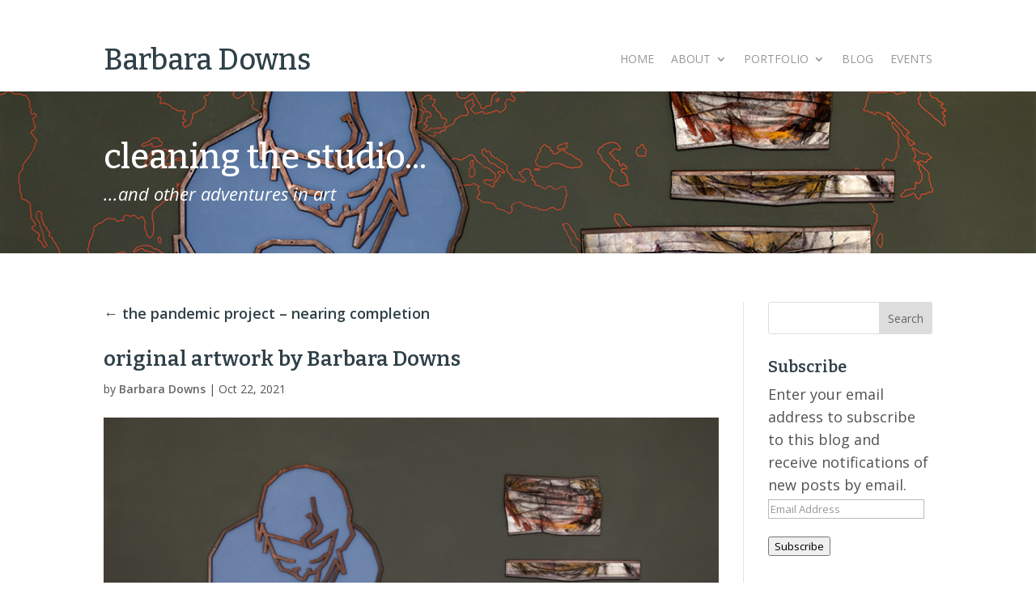

--- FILE ---
content_type: text/html; charset=UTF-8
request_url: https://barbaradowns.com/the-pandemic-project-nearing-completion/original-artwork-by-barbara-downs-415/
body_size: 15750
content:
<!DOCTYPE html>
<!--[if IE 6]>
<html id="ie6" lang="en-US">
<![endif]-->
<!--[if IE 7]>
<html id="ie7" lang="en-US">
<![endif]-->
<!--[if IE 8]>
<html id="ie8" lang="en-US">
<![endif]-->
<!--[if !(IE 6) | !(IE 7) | !(IE 8)  ]><!-->
<html lang="en-US">
<!--<![endif]-->
<head>
	<meta charset="UTF-8" />
	<title>original artwork by Barbara Downs - Barbara Downs</title>
			
	<meta http-equiv="X-UA-Compatible" content="IE=edge">
	<link rel="pingback" href="https://barbaradowns.com/xmlrpc.php" />

		<!--[if lt IE 9]>
	<script src="https://barbaradowns.com/wp-content/themes/Divi/js/html5.js" type="text/javascript"></script>
	<![endif]-->

	<script type="text/javascript">
		document.documentElement.className = 'js';
	</script>

	<meta name='robots' content='index, follow, max-image-preview:large, max-snippet:-1, max-video-preview:-1' />

	<!-- This site is optimized with the Yoast SEO plugin v26.6 - https://yoast.com/wordpress/plugins/seo/ -->
	<title>original artwork by Barbara Downs - Barbara Downs</title>
	<link rel="canonical" href="https://barbaradowns.com/the-pandemic-project-nearing-completion/original-artwork-by-barbara-downs-415/" />
	<meta property="og:locale" content="en_US" />
	<meta property="og:type" content="article" />
	<meta property="og:title" content="original artwork by Barbara Downs - Barbara Downs" />
	<meta property="og:description" content="The Pandemic Project, mixed-media acrylic/ink on canvas, rust-patina steel, 112” x 185”, 2021, photo by R.R. Jones" />
	<meta property="og:url" content="https://barbaradowns.com/the-pandemic-project-nearing-completion/original-artwork-by-barbara-downs-415/" />
	<meta property="og:site_name" content="Barbara Downs" />
	<meta property="article:modified_time" content="2021-10-24T07:17:07+00:00" />
	<meta property="og:image" content="https://barbaradowns.com/the-pandemic-project-nearing-completion/original-artwork-by-barbara-downs-415" />
	<meta property="og:image:width" content="2560" />
	<meta property="og:image:height" content="1610" />
	<meta property="og:image:type" content="image/jpeg" />
	<meta name="twitter:card" content="summary_large_image" />
	<script type="application/ld+json" class="yoast-schema-graph">{"@context":"https://schema.org","@graph":[{"@type":"WebPage","@id":"https://barbaradowns.com/the-pandemic-project-nearing-completion/original-artwork-by-barbara-downs-415/","url":"https://barbaradowns.com/the-pandemic-project-nearing-completion/original-artwork-by-barbara-downs-415/","name":"original artwork by Barbara Downs - Barbara Downs","isPartOf":{"@id":"https://barbaradowns.com/#website"},"primaryImageOfPage":{"@id":"https://barbaradowns.com/the-pandemic-project-nearing-completion/original-artwork-by-barbara-downs-415/#primaryimage"},"image":{"@id":"https://barbaradowns.com/the-pandemic-project-nearing-completion/original-artwork-by-barbara-downs-415/#primaryimage"},"thumbnailUrl":"https://barbaradowns.com/wp-content/uploads/2021/10/ThePandemicProject-scaled.jpg","datePublished":"2021-10-23T03:11:45+00:00","dateModified":"2021-10-24T07:17:07+00:00","breadcrumb":{"@id":"https://barbaradowns.com/the-pandemic-project-nearing-completion/original-artwork-by-barbara-downs-415/#breadcrumb"},"inLanguage":"en-US","potentialAction":[{"@type":"ReadAction","target":["https://barbaradowns.com/the-pandemic-project-nearing-completion/original-artwork-by-barbara-downs-415/"]}]},{"@type":"ImageObject","inLanguage":"en-US","@id":"https://barbaradowns.com/the-pandemic-project-nearing-completion/original-artwork-by-barbara-downs-415/#primaryimage","url":"https://barbaradowns.com/wp-content/uploads/2021/10/ThePandemicProject-scaled.jpg","contentUrl":"https://barbaradowns.com/wp-content/uploads/2021/10/ThePandemicProject-scaled.jpg","width":2560,"height":1610,"caption":"The Pandemic Project, mixed-media acrylic/ink on canvas, rust-patina steel, 112” x 185”, 2021, photo by R.R. Jones"},{"@type":"BreadcrumbList","@id":"https://barbaradowns.com/the-pandemic-project-nearing-completion/original-artwork-by-barbara-downs-415/#breadcrumb","itemListElement":[{"@type":"ListItem","position":1,"name":"Home","item":"https://barbaradowns.com/"},{"@type":"ListItem","position":2,"name":"the pandemic project &#8211; nearing completion","item":"https://barbaradowns.com/the-pandemic-project-nearing-completion/"},{"@type":"ListItem","position":3,"name":"original artwork by Barbara Downs"}]},{"@type":"WebSite","@id":"https://barbaradowns.com/#website","url":"https://barbaradowns.com/","name":"Barbara Downs","description":"","publisher":{"@id":"https://barbaradowns.com/#/schema/person/b54200246f94aa8a2f241fe3d04a3ee7"},"potentialAction":[{"@type":"SearchAction","target":{"@type":"EntryPoint","urlTemplate":"https://barbaradowns.com/?s={search_term_string}"},"query-input":{"@type":"PropertyValueSpecification","valueRequired":true,"valueName":"search_term_string"}}],"inLanguage":"en-US"},{"@type":["Person","Organization"],"@id":"https://barbaradowns.com/#/schema/person/b54200246f94aa8a2f241fe3d04a3ee7","name":"Barbara Downs","image":{"@type":"ImageObject","inLanguage":"en-US","@id":"https://barbaradowns.com/#/schema/person/image/","url":"https://barbaradowns.com/wp-content/uploads/2021/10/ThePandemicProject-scaled.jpg","contentUrl":"https://barbaradowns.com/wp-content/uploads/2021/10/ThePandemicProject-scaled.jpg","width":2560,"height":1610,"caption":"Barbara Downs"},"logo":{"@id":"https://barbaradowns.com/#/schema/person/image/"},"sameAs":["https://www.barbaradowns.com","https://www.instagram.com/barbaradownsart/"]}]}</script>
	<!-- / Yoast SEO plugin. -->


<link rel='dns-prefetch' href='//secure.gravatar.com' />
<link rel='dns-prefetch' href='//stats.wp.com' />
<link rel='dns-prefetch' href='//fonts.googleapis.com' />
<link rel='dns-prefetch' href='//v0.wordpress.com' />
<link rel="alternate" type="application/rss+xml" title="Barbara Downs &raquo; Feed" href="https://barbaradowns.com/feed/" />
<link rel="alternate" type="application/rss+xml" title="Barbara Downs &raquo; Comments Feed" href="https://barbaradowns.com/comments/feed/" />
<link rel="alternate" type="application/rss+xml" title="Barbara Downs &raquo; original artwork by Barbara Downs Comments Feed" href="https://barbaradowns.com/the-pandemic-project-nearing-completion/original-artwork-by-barbara-downs-415/feed/" />
<link rel="alternate" title="oEmbed (JSON)" type="application/json+oembed" href="https://barbaradowns.com/wp-json/oembed/1.0/embed?url=https%3A%2F%2Fbarbaradowns.com%2Fthe-pandemic-project-nearing-completion%2Foriginal-artwork-by-barbara-downs-415%2F" />
<link rel="alternate" title="oEmbed (XML)" type="text/xml+oembed" href="https://barbaradowns.com/wp-json/oembed/1.0/embed?url=https%3A%2F%2Fbarbaradowns.com%2Fthe-pandemic-project-nearing-completion%2Foriginal-artwork-by-barbara-downs-415%2F&#038;format=xml" />
		<!-- This site uses the Google Analytics by ExactMetrics plugin v8.11.0 - Using Analytics tracking - https://www.exactmetrics.com/ -->
							<script src="//www.googletagmanager.com/gtag/js?id=G-GWZ3ZFR3ZQ"  data-cfasync="false" data-wpfc-render="false" type="text/javascript" async></script>
			<script data-cfasync="false" data-wpfc-render="false" type="text/javascript">
				var em_version = '8.11.0';
				var em_track_user = true;
				var em_no_track_reason = '';
								var ExactMetricsDefaultLocations = {"page_location":"https:\/\/barbaradowns.com\/the-pandemic-project-nearing-completion\/original-artwork-by-barbara-downs-415\/"};
								if ( typeof ExactMetricsPrivacyGuardFilter === 'function' ) {
					var ExactMetricsLocations = (typeof ExactMetricsExcludeQuery === 'object') ? ExactMetricsPrivacyGuardFilter( ExactMetricsExcludeQuery ) : ExactMetricsPrivacyGuardFilter( ExactMetricsDefaultLocations );
				} else {
					var ExactMetricsLocations = (typeof ExactMetricsExcludeQuery === 'object') ? ExactMetricsExcludeQuery : ExactMetricsDefaultLocations;
				}

								var disableStrs = [
										'ga-disable-G-GWZ3ZFR3ZQ',
									];

				/* Function to detect opted out users */
				function __gtagTrackerIsOptedOut() {
					for (var index = 0; index < disableStrs.length; index++) {
						if (document.cookie.indexOf(disableStrs[index] + '=true') > -1) {
							return true;
						}
					}

					return false;
				}

				/* Disable tracking if the opt-out cookie exists. */
				if (__gtagTrackerIsOptedOut()) {
					for (var index = 0; index < disableStrs.length; index++) {
						window[disableStrs[index]] = true;
					}
				}

				/* Opt-out function */
				function __gtagTrackerOptout() {
					for (var index = 0; index < disableStrs.length; index++) {
						document.cookie = disableStrs[index] + '=true; expires=Thu, 31 Dec 2099 23:59:59 UTC; path=/';
						window[disableStrs[index]] = true;
					}
				}

				if ('undefined' === typeof gaOptout) {
					function gaOptout() {
						__gtagTrackerOptout();
					}
				}
								window.dataLayer = window.dataLayer || [];

				window.ExactMetricsDualTracker = {
					helpers: {},
					trackers: {},
				};
				if (em_track_user) {
					function __gtagDataLayer() {
						dataLayer.push(arguments);
					}

					function __gtagTracker(type, name, parameters) {
						if (!parameters) {
							parameters = {};
						}

						if (parameters.send_to) {
							__gtagDataLayer.apply(null, arguments);
							return;
						}

						if (type === 'event') {
														parameters.send_to = exactmetrics_frontend.v4_id;
							var hookName = name;
							if (typeof parameters['event_category'] !== 'undefined') {
								hookName = parameters['event_category'] + ':' + name;
							}

							if (typeof ExactMetricsDualTracker.trackers[hookName] !== 'undefined') {
								ExactMetricsDualTracker.trackers[hookName](parameters);
							} else {
								__gtagDataLayer('event', name, parameters);
							}
							
						} else {
							__gtagDataLayer.apply(null, arguments);
						}
					}

					__gtagTracker('js', new Date());
					__gtagTracker('set', {
						'developer_id.dNDMyYj': true,
											});
					if ( ExactMetricsLocations.page_location ) {
						__gtagTracker('set', ExactMetricsLocations);
					}
										__gtagTracker('config', 'G-GWZ3ZFR3ZQ', {"forceSSL":"true"} );
										window.gtag = __gtagTracker;										(function () {
						/* https://developers.google.com/analytics/devguides/collection/analyticsjs/ */
						/* ga and __gaTracker compatibility shim. */
						var noopfn = function () {
							return null;
						};
						var newtracker = function () {
							return new Tracker();
						};
						var Tracker = function () {
							return null;
						};
						var p = Tracker.prototype;
						p.get = noopfn;
						p.set = noopfn;
						p.send = function () {
							var args = Array.prototype.slice.call(arguments);
							args.unshift('send');
							__gaTracker.apply(null, args);
						};
						var __gaTracker = function () {
							var len = arguments.length;
							if (len === 0) {
								return;
							}
							var f = arguments[len - 1];
							if (typeof f !== 'object' || f === null || typeof f.hitCallback !== 'function') {
								if ('send' === arguments[0]) {
									var hitConverted, hitObject = false, action;
									if ('event' === arguments[1]) {
										if ('undefined' !== typeof arguments[3]) {
											hitObject = {
												'eventAction': arguments[3],
												'eventCategory': arguments[2],
												'eventLabel': arguments[4],
												'value': arguments[5] ? arguments[5] : 1,
											}
										}
									}
									if ('pageview' === arguments[1]) {
										if ('undefined' !== typeof arguments[2]) {
											hitObject = {
												'eventAction': 'page_view',
												'page_path': arguments[2],
											}
										}
									}
									if (typeof arguments[2] === 'object') {
										hitObject = arguments[2];
									}
									if (typeof arguments[5] === 'object') {
										Object.assign(hitObject, arguments[5]);
									}
									if ('undefined' !== typeof arguments[1].hitType) {
										hitObject = arguments[1];
										if ('pageview' === hitObject.hitType) {
											hitObject.eventAction = 'page_view';
										}
									}
									if (hitObject) {
										action = 'timing' === arguments[1].hitType ? 'timing_complete' : hitObject.eventAction;
										hitConverted = mapArgs(hitObject);
										__gtagTracker('event', action, hitConverted);
									}
								}
								return;
							}

							function mapArgs(args) {
								var arg, hit = {};
								var gaMap = {
									'eventCategory': 'event_category',
									'eventAction': 'event_action',
									'eventLabel': 'event_label',
									'eventValue': 'event_value',
									'nonInteraction': 'non_interaction',
									'timingCategory': 'event_category',
									'timingVar': 'name',
									'timingValue': 'value',
									'timingLabel': 'event_label',
									'page': 'page_path',
									'location': 'page_location',
									'title': 'page_title',
									'referrer' : 'page_referrer',
								};
								for (arg in args) {
																		if (!(!args.hasOwnProperty(arg) || !gaMap.hasOwnProperty(arg))) {
										hit[gaMap[arg]] = args[arg];
									} else {
										hit[arg] = args[arg];
									}
								}
								return hit;
							}

							try {
								f.hitCallback();
							} catch (ex) {
							}
						};
						__gaTracker.create = newtracker;
						__gaTracker.getByName = newtracker;
						__gaTracker.getAll = function () {
							return [];
						};
						__gaTracker.remove = noopfn;
						__gaTracker.loaded = true;
						window['__gaTracker'] = __gaTracker;
					})();
									} else {
										console.log("");
					(function () {
						function __gtagTracker() {
							return null;
						}

						window['__gtagTracker'] = __gtagTracker;
						window['gtag'] = __gtagTracker;
					})();
									}
			</script>
							<!-- / Google Analytics by ExactMetrics -->
		<meta content="Barbara Downs 2015 v.1.0.0" name="generator"/>
<style id='wp-emoji-styles-inline-css' type='text/css'>

	img.wp-smiley, img.emoji {
		display: inline !important;
		border: none !important;
		box-shadow: none !important;
		height: 1em !important;
		width: 1em !important;
		margin: 0 0.07em !important;
		vertical-align: -0.1em !important;
		background: none !important;
		padding: 0 !important;
	}
/*# sourceURL=wp-emoji-styles-inline-css */
</style>
<link rel='stylesheet' id='wp-block-library-css' href='https://barbaradowns.com/wp-includes/css/dist/block-library/style.min.css?ver=6.9' type='text/css' media='all' />
<style id='global-styles-inline-css' type='text/css'>
:root{--wp--preset--aspect-ratio--square: 1;--wp--preset--aspect-ratio--4-3: 4/3;--wp--preset--aspect-ratio--3-4: 3/4;--wp--preset--aspect-ratio--3-2: 3/2;--wp--preset--aspect-ratio--2-3: 2/3;--wp--preset--aspect-ratio--16-9: 16/9;--wp--preset--aspect-ratio--9-16: 9/16;--wp--preset--color--black: #000000;--wp--preset--color--cyan-bluish-gray: #abb8c3;--wp--preset--color--white: #ffffff;--wp--preset--color--pale-pink: #f78da7;--wp--preset--color--vivid-red: #cf2e2e;--wp--preset--color--luminous-vivid-orange: #ff6900;--wp--preset--color--luminous-vivid-amber: #fcb900;--wp--preset--color--light-green-cyan: #7bdcb5;--wp--preset--color--vivid-green-cyan: #00d084;--wp--preset--color--pale-cyan-blue: #8ed1fc;--wp--preset--color--vivid-cyan-blue: #0693e3;--wp--preset--color--vivid-purple: #9b51e0;--wp--preset--gradient--vivid-cyan-blue-to-vivid-purple: linear-gradient(135deg,rgb(6,147,227) 0%,rgb(155,81,224) 100%);--wp--preset--gradient--light-green-cyan-to-vivid-green-cyan: linear-gradient(135deg,rgb(122,220,180) 0%,rgb(0,208,130) 100%);--wp--preset--gradient--luminous-vivid-amber-to-luminous-vivid-orange: linear-gradient(135deg,rgb(252,185,0) 0%,rgb(255,105,0) 100%);--wp--preset--gradient--luminous-vivid-orange-to-vivid-red: linear-gradient(135deg,rgb(255,105,0) 0%,rgb(207,46,46) 100%);--wp--preset--gradient--very-light-gray-to-cyan-bluish-gray: linear-gradient(135deg,rgb(238,238,238) 0%,rgb(169,184,195) 100%);--wp--preset--gradient--cool-to-warm-spectrum: linear-gradient(135deg,rgb(74,234,220) 0%,rgb(151,120,209) 20%,rgb(207,42,186) 40%,rgb(238,44,130) 60%,rgb(251,105,98) 80%,rgb(254,248,76) 100%);--wp--preset--gradient--blush-light-purple: linear-gradient(135deg,rgb(255,206,236) 0%,rgb(152,150,240) 100%);--wp--preset--gradient--blush-bordeaux: linear-gradient(135deg,rgb(254,205,165) 0%,rgb(254,45,45) 50%,rgb(107,0,62) 100%);--wp--preset--gradient--luminous-dusk: linear-gradient(135deg,rgb(255,203,112) 0%,rgb(199,81,192) 50%,rgb(65,88,208) 100%);--wp--preset--gradient--pale-ocean: linear-gradient(135deg,rgb(255,245,203) 0%,rgb(182,227,212) 50%,rgb(51,167,181) 100%);--wp--preset--gradient--electric-grass: linear-gradient(135deg,rgb(202,248,128) 0%,rgb(113,206,126) 100%);--wp--preset--gradient--midnight: linear-gradient(135deg,rgb(2,3,129) 0%,rgb(40,116,252) 100%);--wp--preset--font-size--small: 13px;--wp--preset--font-size--medium: 20px;--wp--preset--font-size--large: 36px;--wp--preset--font-size--x-large: 42px;--wp--preset--spacing--20: 0.44rem;--wp--preset--spacing--30: 0.67rem;--wp--preset--spacing--40: 1rem;--wp--preset--spacing--50: 1.5rem;--wp--preset--spacing--60: 2.25rem;--wp--preset--spacing--70: 3.38rem;--wp--preset--spacing--80: 5.06rem;--wp--preset--shadow--natural: 6px 6px 9px rgba(0, 0, 0, 0.2);--wp--preset--shadow--deep: 12px 12px 50px rgba(0, 0, 0, 0.4);--wp--preset--shadow--sharp: 6px 6px 0px rgba(0, 0, 0, 0.2);--wp--preset--shadow--outlined: 6px 6px 0px -3px rgb(255, 255, 255), 6px 6px rgb(0, 0, 0);--wp--preset--shadow--crisp: 6px 6px 0px rgb(0, 0, 0);}:root { --wp--style--global--content-size: 823px;--wp--style--global--wide-size: 1080px; }:where(body) { margin: 0; }.wp-site-blocks > .alignleft { float: left; margin-right: 2em; }.wp-site-blocks > .alignright { float: right; margin-left: 2em; }.wp-site-blocks > .aligncenter { justify-content: center; margin-left: auto; margin-right: auto; }:where(.is-layout-flex){gap: 0.5em;}:where(.is-layout-grid){gap: 0.5em;}.is-layout-flow > .alignleft{float: left;margin-inline-start: 0;margin-inline-end: 2em;}.is-layout-flow > .alignright{float: right;margin-inline-start: 2em;margin-inline-end: 0;}.is-layout-flow > .aligncenter{margin-left: auto !important;margin-right: auto !important;}.is-layout-constrained > .alignleft{float: left;margin-inline-start: 0;margin-inline-end: 2em;}.is-layout-constrained > .alignright{float: right;margin-inline-start: 2em;margin-inline-end: 0;}.is-layout-constrained > .aligncenter{margin-left: auto !important;margin-right: auto !important;}.is-layout-constrained > :where(:not(.alignleft):not(.alignright):not(.alignfull)){max-width: var(--wp--style--global--content-size);margin-left: auto !important;margin-right: auto !important;}.is-layout-constrained > .alignwide{max-width: var(--wp--style--global--wide-size);}body .is-layout-flex{display: flex;}.is-layout-flex{flex-wrap: wrap;align-items: center;}.is-layout-flex > :is(*, div){margin: 0;}body .is-layout-grid{display: grid;}.is-layout-grid > :is(*, div){margin: 0;}body{padding-top: 0px;padding-right: 0px;padding-bottom: 0px;padding-left: 0px;}:root :where(.wp-element-button, .wp-block-button__link){background-color: #32373c;border-width: 0;color: #fff;font-family: inherit;font-size: inherit;font-style: inherit;font-weight: inherit;letter-spacing: inherit;line-height: inherit;padding-top: calc(0.667em + 2px);padding-right: calc(1.333em + 2px);padding-bottom: calc(0.667em + 2px);padding-left: calc(1.333em + 2px);text-decoration: none;text-transform: inherit;}.has-black-color{color: var(--wp--preset--color--black) !important;}.has-cyan-bluish-gray-color{color: var(--wp--preset--color--cyan-bluish-gray) !important;}.has-white-color{color: var(--wp--preset--color--white) !important;}.has-pale-pink-color{color: var(--wp--preset--color--pale-pink) !important;}.has-vivid-red-color{color: var(--wp--preset--color--vivid-red) !important;}.has-luminous-vivid-orange-color{color: var(--wp--preset--color--luminous-vivid-orange) !important;}.has-luminous-vivid-amber-color{color: var(--wp--preset--color--luminous-vivid-amber) !important;}.has-light-green-cyan-color{color: var(--wp--preset--color--light-green-cyan) !important;}.has-vivid-green-cyan-color{color: var(--wp--preset--color--vivid-green-cyan) !important;}.has-pale-cyan-blue-color{color: var(--wp--preset--color--pale-cyan-blue) !important;}.has-vivid-cyan-blue-color{color: var(--wp--preset--color--vivid-cyan-blue) !important;}.has-vivid-purple-color{color: var(--wp--preset--color--vivid-purple) !important;}.has-black-background-color{background-color: var(--wp--preset--color--black) !important;}.has-cyan-bluish-gray-background-color{background-color: var(--wp--preset--color--cyan-bluish-gray) !important;}.has-white-background-color{background-color: var(--wp--preset--color--white) !important;}.has-pale-pink-background-color{background-color: var(--wp--preset--color--pale-pink) !important;}.has-vivid-red-background-color{background-color: var(--wp--preset--color--vivid-red) !important;}.has-luminous-vivid-orange-background-color{background-color: var(--wp--preset--color--luminous-vivid-orange) !important;}.has-luminous-vivid-amber-background-color{background-color: var(--wp--preset--color--luminous-vivid-amber) !important;}.has-light-green-cyan-background-color{background-color: var(--wp--preset--color--light-green-cyan) !important;}.has-vivid-green-cyan-background-color{background-color: var(--wp--preset--color--vivid-green-cyan) !important;}.has-pale-cyan-blue-background-color{background-color: var(--wp--preset--color--pale-cyan-blue) !important;}.has-vivid-cyan-blue-background-color{background-color: var(--wp--preset--color--vivid-cyan-blue) !important;}.has-vivid-purple-background-color{background-color: var(--wp--preset--color--vivid-purple) !important;}.has-black-border-color{border-color: var(--wp--preset--color--black) !important;}.has-cyan-bluish-gray-border-color{border-color: var(--wp--preset--color--cyan-bluish-gray) !important;}.has-white-border-color{border-color: var(--wp--preset--color--white) !important;}.has-pale-pink-border-color{border-color: var(--wp--preset--color--pale-pink) !important;}.has-vivid-red-border-color{border-color: var(--wp--preset--color--vivid-red) !important;}.has-luminous-vivid-orange-border-color{border-color: var(--wp--preset--color--luminous-vivid-orange) !important;}.has-luminous-vivid-amber-border-color{border-color: var(--wp--preset--color--luminous-vivid-amber) !important;}.has-light-green-cyan-border-color{border-color: var(--wp--preset--color--light-green-cyan) !important;}.has-vivid-green-cyan-border-color{border-color: var(--wp--preset--color--vivid-green-cyan) !important;}.has-pale-cyan-blue-border-color{border-color: var(--wp--preset--color--pale-cyan-blue) !important;}.has-vivid-cyan-blue-border-color{border-color: var(--wp--preset--color--vivid-cyan-blue) !important;}.has-vivid-purple-border-color{border-color: var(--wp--preset--color--vivid-purple) !important;}.has-vivid-cyan-blue-to-vivid-purple-gradient-background{background: var(--wp--preset--gradient--vivid-cyan-blue-to-vivid-purple) !important;}.has-light-green-cyan-to-vivid-green-cyan-gradient-background{background: var(--wp--preset--gradient--light-green-cyan-to-vivid-green-cyan) !important;}.has-luminous-vivid-amber-to-luminous-vivid-orange-gradient-background{background: var(--wp--preset--gradient--luminous-vivid-amber-to-luminous-vivid-orange) !important;}.has-luminous-vivid-orange-to-vivid-red-gradient-background{background: var(--wp--preset--gradient--luminous-vivid-orange-to-vivid-red) !important;}.has-very-light-gray-to-cyan-bluish-gray-gradient-background{background: var(--wp--preset--gradient--very-light-gray-to-cyan-bluish-gray) !important;}.has-cool-to-warm-spectrum-gradient-background{background: var(--wp--preset--gradient--cool-to-warm-spectrum) !important;}.has-blush-light-purple-gradient-background{background: var(--wp--preset--gradient--blush-light-purple) !important;}.has-blush-bordeaux-gradient-background{background: var(--wp--preset--gradient--blush-bordeaux) !important;}.has-luminous-dusk-gradient-background{background: var(--wp--preset--gradient--luminous-dusk) !important;}.has-pale-ocean-gradient-background{background: var(--wp--preset--gradient--pale-ocean) !important;}.has-electric-grass-gradient-background{background: var(--wp--preset--gradient--electric-grass) !important;}.has-midnight-gradient-background{background: var(--wp--preset--gradient--midnight) !important;}.has-small-font-size{font-size: var(--wp--preset--font-size--small) !important;}.has-medium-font-size{font-size: var(--wp--preset--font-size--medium) !important;}.has-large-font-size{font-size: var(--wp--preset--font-size--large) !important;}.has-x-large-font-size{font-size: var(--wp--preset--font-size--x-large) !important;}
/*# sourceURL=global-styles-inline-css */
</style>

<link rel='stylesheet' id='photoswipe-core-css-css' href='https://barbaradowns.com/wp-content/plugins/photoswipe-masonry/photoswipe-dist/photoswipe.css?ver=6.9' type='text/css' media='all' />
<link rel='stylesheet' id='pswp-skin-css' href='https://barbaradowns.com/wp-content/plugins/photoswipe-masonry/photoswipe-dist/default-skin/default-skin.css?ver=6.9' type='text/css' media='all' />
<link rel='stylesheet' id='et-divi-open-sans-css' href='https://fonts.googleapis.com/css?family=Open+Sans:300italic,400italic,600italic,700italic,800italic,400,300,600,700,800&#038;subset=cyrillic,cyrillic-ext,greek,greek-ext,hebrew,latin,latin-ext,vietnamese&#038;display=swap' type='text/css' media='all' />
<link rel='stylesheet' id='et-builder-googlefonts-cached-css' href='https://fonts.googleapis.com/css?family=Bitter:100,200,300,regular,500,600,700,800,900,100italic,200italic,300italic,italic,500italic,600italic,700italic,800italic,900italic&#038;subset=cyrillic,cyrillic-ext,latin,latin-ext,vietnamese&#038;display=swap' type='text/css' media='all' />
<link rel='stylesheet' id='jetpack-subscriptions-css' href='https://barbaradowns.com/wp-content/plugins/jetpack/_inc/build/subscriptions/subscriptions.min.css?ver=15.3.1' type='text/css' media='all' />
<link rel='stylesheet' id='wp-pagenavi-css' href='https://barbaradowns.com/wp-content/plugins/wp-pagenavi/pagenavi-css.css?ver=2.70' type='text/css' media='all' />
<link rel='stylesheet' id='divi-style-parent-css' href='https://barbaradowns.com/wp-content/themes/Divi/style-static.min.css?ver=4.27.5' type='text/css' media='all' />
<link rel='stylesheet' id='divi-style-css' href='https://barbaradowns.com/wp-content/themes/Divi-child/style.css?ver=4.27.5' type='text/css' media='all' />
<script type="text/javascript" src="https://barbaradowns.com/wp-content/plugins/google-analytics-dashboard-for-wp/assets/js/frontend-gtag.min.js?ver=8.11.0" id="exactmetrics-frontend-script-js" async="async" data-wp-strategy="async"></script>
<script data-cfasync="false" data-wpfc-render="false" type="text/javascript" id='exactmetrics-frontend-script-js-extra'>/* <![CDATA[ */
var exactmetrics_frontend = {"js_events_tracking":"true","download_extensions":"zip,mp3,mpeg,pdf,docx,pptx,xlsx,rar","inbound_paths":"[{\"path\":\"\\\/go\\\/\",\"label\":\"affiliate\"},{\"path\":\"\\\/recommend\\\/\",\"label\":\"affiliate\"}]","home_url":"https:\/\/barbaradowns.com","hash_tracking":"false","v4_id":"G-GWZ3ZFR3ZQ"};/* ]]> */
</script>
<script type="text/javascript" src="https://barbaradowns.com/wp-includes/js/jquery/jquery.min.js?ver=3.7.1" id="jquery-core-js"></script>
<script type="text/javascript" src="https://barbaradowns.com/wp-includes/js/jquery/jquery-migrate.min.js?ver=3.4.1" id="jquery-migrate-js"></script>
<script type="text/javascript" src="https://barbaradowns.com/wp-content/plugins/photoswipe-masonry/photoswipe-dist/photoswipe.min.js?ver=6.9" id="photoswipe-js"></script>
<script type="text/javascript" src="https://barbaradowns.com/wp-content/plugins/photoswipe-masonry/photoswipe-masonry.js?ver=6.9" id="photoswipe-masonry-js-js"></script>
<script type="text/javascript" src="https://barbaradowns.com/wp-content/plugins/photoswipe-masonry/photoswipe-dist/photoswipe-ui-default.min.js?ver=6.9" id="photoswipe-ui-default-js"></script>
<script type="text/javascript" src="https://barbaradowns.com/wp-content/plugins/photoswipe-masonry/masonry.pkgd.min.js?ver=6.9" id="photoswipe-masonry-js"></script>
<script type="text/javascript" src="https://barbaradowns.com/wp-content/plugins/photoswipe-masonry/imagesloaded.pkgd.min.js?ver=6.9" id="photoswipe-imagesloaded-js"></script>
<link rel="EditURI" type="application/rsd+xml" title="RSD" href="https://barbaradowns.com/xmlrpc.php?rsd" />
<meta name="generator" content="WordPress 6.9" />
<link rel='shortlink' href='https://wp.me/a6CEyC-25h' />
	<style>img#wpstats{display:none}</style>
		<meta name="viewport" content="width=device-width, initial-scale=1.0, maximum-scale=1.0, user-scalable=0" /><style type="text/css" id="custom-background-css">
body.custom-background { background-color: #ffffff; }
</style>
	<link rel="stylesheet" id="et-divi-customizer-global-cached-inline-styles" href="https://barbaradowns.com/wp-content/et-cache/global/et-divi-customizer-global.min.css?ver=1766075959" /><link rel="stylesheet" id="et-core-unified-cpt-8015-cached-inline-styles" href="https://barbaradowns.com/wp-content/et-cache/8015/et-core-unified-cpt-8015.min.css?ver=1766367404" /></head>
<body data-rsssl=1 class="attachment wp-singular attachment-template-default single single-attachment postid-8015 attachmentid-8015 attachment-jpeg custom-background wp-theme-Divi wp-child-theme-Divi-child et_pb_button_helper_class et_non_fixed_nav et_show_nav et_hide_primary_logo et_primary_nav_dropdown_animation_slide et_secondary_nav_dropdown_animation_fade et_header_style_left et_pb_footer_columns4 et_cover_background et_pb_gutter et_pb_gutters2 et_smooth_scroll et_right_sidebar et_divi_theme et-db">
	<div id="page-container">

	
		<header id="main-header" data-height-onload="66">
			<div class="container clearfix et_menu_container">
			        <!-- Use site title instead of logo -->
        <div class="site-title">
          <a href="https://barbaradowns.com/">
            <h1>Barbara Downs</h1>
          </a>
        </div>
				<div class="logo_container">
					<span class="logo_helper"></span>
					<a href="https://barbaradowns.com/">
						<img src="https://barbaradowns.com/wp-content/themes/Divi/images/logo.png" alt="Barbara Downs" id="logo" />
					</a>
				</div>
				<div id="et-top-navigation">
					<nav id="top-menu-nav">
					<ul id="top-menu" class="nav"><li id="menu-item-42" class="menu-item menu-item-type-post_type menu-item-object-page menu-item-home menu-item-42"><a href="https://barbaradowns.com/">Home</a></li>
<li id="menu-item-156" class="menu-item menu-item-type-post_type menu-item-object-page menu-item-has-children menu-item-156"><a href="https://barbaradowns.com/about/">About</a>
<ul class="sub-menu">
	<li id="menu-item-159" class="menu-item menu-item-type-post_type menu-item-object-page menu-item-159"><a href="https://barbaradowns.com/about/statement/">Statement</a></li>
	<li id="menu-item-158" class="menu-item menu-item-type-post_type menu-item-object-page menu-item-158"><a href="https://barbaradowns.com/about/curriculum-vitae/">CV</a></li>
	<li id="menu-item-6466" class="menu-item menu-item-type-post_type menu-item-object-page menu-item-6466"><a href="https://barbaradowns.com/about/bio/">Bio</a></li>
	<li id="menu-item-157" class="menu-item menu-item-type-post_type menu-item-object-page menu-item-157"><a href="https://barbaradowns.com/about/contact/">Contact</a></li>
	<li id="menu-item-7266" class="menu-item menu-item-type-post_type menu-item-object-page menu-item-7266"><a href="https://barbaradowns.com/encaustic-care/">Encaustic Care</a></li>
</ul>
</li>
<li id="menu-item-3992" class="menu-item menu-item-type-custom menu-item-object-custom menu-item-has-children menu-item-3992"><a href="#">Portfolio</a>
<ul class="sub-menu">
	<li id="menu-item-9253" class="menu-item menu-item-type-post_type menu-item-object-page menu-item-9253"><a href="https://barbaradowns.com/portfolio/pentimento/">Pentimento</a></li>
	<li id="menu-item-8048" class="menu-item menu-item-type-post_type menu-item-object-page menu-item-8048"><a href="https://barbaradowns.com/portfolio/the-pandemic-project/">The Pandemic Project</a></li>
	<li id="menu-item-5368" class="menu-item menu-item-type-post_type menu-item-object-page menu-item-5368"><a href="https://barbaradowns.com/portfolio/icelandisland/">Iceland/Ísland</a></li>
	<li id="menu-item-7318" class="menu-item menu-item-type-post_type menu-item-object-page menu-item-7318"><a href="https://barbaradowns.com/portfolio/making-my-own-paradise/">Making My Own Paradise</a></li>
	<li id="menu-item-7332" class="menu-item menu-item-type-post_type menu-item-object-page menu-item-7332"><a href="https://barbaradowns.com/portfolio/skies/">Blue Skies</a></li>
	<li id="menu-item-100" class="menu-item menu-item-type-post_type menu-item-object-page menu-item-100"><a href="https://barbaradowns.com/portfolio/curled-and-contained-tarp-paintings/">Curled and Contained: Tarp Paintings</a></li>
	<li id="menu-item-7644" class="menu-item menu-item-type-post_type menu-item-object-page menu-item-7644"><a href="https://barbaradowns.com/portfolio/takeaways/">TakeAways</a></li>
	<li id="menu-item-5922" class="menu-item menu-item-type-custom menu-item-object-custom menu-item-has-children menu-item-5922"><a href="#">Archives</a>
	<ul class="sub-menu">
		<li id="menu-item-6061" class="menu-item menu-item-type-post_type menu-item-object-page menu-item-6061"><a href="https://barbaradowns.com/portfolio/artifacts/">Artifacts</a></li>
		<li id="menu-item-101" class="menu-item menu-item-type-post_type menu-item-object-page menu-item-101"><a href="https://barbaradowns.com/portfolio/the-people-around-me/">The People Around Me</a></li>
		<li id="menu-item-6227" class="menu-item menu-item-type-post_type menu-item-object-page menu-item-6227"><a href="https://barbaradowns.com/portfolio/chair-chair-isnt/">a chair is a chair, until it isn’t</a></li>
		<li id="menu-item-325" class="menu-item menu-item-type-post_type menu-item-object-page menu-item-325"><a href="https://barbaradowns.com/portfolio/in-memory-of-childhood/">In Memory of Childhood</a></li>
		<li id="menu-item-5550" class="menu-item menu-item-type-post_type menu-item-object-page menu-item-5550"><a href="https://barbaradowns.com/portfolio/we-were-all-babies-once/">We Were All Babies Once</a></li>
		<li id="menu-item-299" class="menu-item menu-item-type-post_type menu-item-object-page menu-item-299"><a href="https://barbaradowns.com/portfolio/the-daily-bird/">The Daily Bird</a></li>
	</ul>
</li>
</ul>
</li>
<li id="menu-item-168" class="menu-item menu-item-type-post_type menu-item-object-page menu-item-168"><a href="https://barbaradowns.com/blog/">Blog</a></li>
<li id="menu-item-167" class="menu-item menu-item-type-post_type menu-item-object-page menu-item-167"><a href="https://barbaradowns.com/events/">Events</a></li>
</ul>					</nav>

					
					
					<div id="et_mobile_nav_menu">
				<div class="mobile_nav closed">
					<span class="select_page">Select Page</span>
					<span class="mobile_menu_bar mobile_menu_bar_toggle"></span>
				</div>
			</div>				</div> <!-- #et-top-navigation -->
			</div> <!-- .container -->
			<div class="et_search_outer">
				<div class="container et_search_form_container">
					<form role="search" method="get" class="et-search-form" action="https://barbaradowns.com/">
					<input type="search" class="et-search-field" placeholder="Search &hellip;" value="" name="s" title="Search for:" />					</form>
					<span class="et_close_search_field"></span>
				</div>
			</div>
		</header> <!-- #main-header -->

		<div id="et-main-area">

<div id="main-content">
    <div class="et_pb_section et_pb_section_1 blog-page-title global-blog-page-title et_pb_fullwidth_section et_section_regular" >
				
				
				
				
				
				
				<section class="et_pb_module et_pb_fullwidth_header et_pb_fullwidth_header_0 et_clickable et_pb_text_align_left et_pb_bg_layout_dark">
				
				
				
				
				<div class="et_pb_fullwidth_header_container left">
					<div class="header-content-container center">
					<div class="header-content">
						
						<h1 class="et_pb_module_header">cleaning the studio...</h1>
						<span class="et_pb_fullwidth_header_subhead">...and other adventures in art</span>
						<div class="et_pb_header_content_wrapper"></div>
						
					</div>
				</div>
					
				</div>
				<div class="et_pb_fullwidth_header_overlay"></div>
				<div class="et_pb_fullwidth_header_scroll"></div>
			</section>
				
				
			</div>  <!-- BEGIN header on all blog posts -->
  <!--<div class="et_pb_section et_pb_inner_shadow et_pb_fullwidth_section blog-page-title et_pb_section_custom et_section_regular et_section_transparent">
    <section class="et_pb_fullwidth_header et_pb_module et_pb_bg_layout_dark et_pb_text_align_left  et_pb_fullwidth_header_0">
      <div class="et_pb_fullwidth_header_container left">
        <div class="header-content-container center">
          <div class="header-content">
            <h1>cleaning the studio...</h1>
            <span class="et_pb_fullwidth_header_subhead">...and other adventures in art</span>
            <p></p>
          </div>
        </div>
      </div>
    <div class="et_pb_fullwidth_header_overlay"></div>
    <div class="et_pb_fullwidth_header_scroll"></div>
    </section>
  </div>--> <!-- .et_pb_section -->
  <!-- END header on all blog posts -->
	<div class="container">
		<div id="content-area" class="clearfix">
			<div id="left-area">
							
				<article id="post-8015" class="et_pb_post post-8015 attachment type-attachment status-inherit hentry">

          <div class="blog-post-pagination-top">
            <div class="alignleft">&larr; <a href="https://barbaradowns.com/the-pandemic-project-nearing-completion/" rel="prev">the pandemic project &#8211; nearing completion</a></div>
            <div class="alignright"></div>
            <div class="clear"></div>
          </div>

											<div class="et_post_meta_wrapper">
							<h1>original artwork by Barbara Downs</h1>

						<p class="post-meta"> by <span class="author vcard"><a href="https://barbaradowns.com/author/bdbarbara/" title="Posts by Barbara Downs" rel="author">Barbara Downs</a></span> | <span class="published">Oct 22, 2021</span></p><img src="https://barbaradowns.com/wp-content/uploads/et_temp/ThePandemicProject-scaled-323417_1080x675.jpg" alt="original artwork by Barbara Downs" class="" width="1080" height="675" />
												</div> <!-- .et_post_meta_wrapper -->
									<div class="entry-content">
					<p class="attachment"><a data-size="2560x1610" href='https://barbaradowns.com/wp-content/uploads/2021/10/ThePandemicProject-scaled.jpg'><img fetchpriority="high" decoding="async" width="300" height="189" src="https://barbaradowns.com/wp-content/uploads/2021/10/ThePandemicProject-300x189.jpg" class="attachment-medium size-medium" alt="" /></a></p>

            <div class="blog-post-pagination-bottom">
              <div class="alignleft">&larr; <a href="https://barbaradowns.com/the-pandemic-project-nearing-completion/" rel="prev">the pandemic project &#8211; nearing completion</a></div>
              <div class="alignright"></div>
              <div class="clear"></div>
            </div>

					</div> <!-- .entry-content -->
					<div class="et_post_meta_wrapper">
					
					

<section id="comment-wrap">
		   <div id="comment-section" class="nocomments">
		  
		  	   </div>
					<div id="respond" class="comment-respond">
		<h3 id="reply-title" class="comment-reply-title"><span>Submit a Comment</span> <small><a rel="nofollow" id="cancel-comment-reply-link" href="/the-pandemic-project-nearing-completion/original-artwork-by-barbara-downs-415/#respond" style="display:none;">Cancel reply</a></small></h3><form action="https://barbaradowns.com/wp-comments-post.php" method="post" id="commentform" class="comment-form"><p class="comment-notes"><span id="email-notes">Your email address will not be published.</span> <span class="required-field-message">Required fields are marked <span class="required">*</span></span></p><p class="comment-form-comment"><label for="comment">Comment <span class="required">*</span></label> <textarea id="comment" name="comment" cols="45" rows="8" maxlength="65525" required="required"></textarea></p><p class="comment-form-author"><label for="author">Name <span class="required">*</span></label> <input id="author" name="author" type="text" value="" size="30" maxlength="245" autocomplete="name" required="required" /></p>
<p class="comment-form-email"><label for="email">Email <span class="required">*</span></label> <input id="email" name="email" type="text" value="" size="30" maxlength="100" aria-describedby="email-notes" autocomplete="email" required="required" /></p>
<p class="comment-form-url"><label for="url">Website</label> <input id="url" name="url" type="text" value="" size="30" maxlength="200" autocomplete="url" /></p>
<p class="form-submit"><input name="submit" type="submit" id="submit" class="submit et_pb_button" value="Submit Comment" /> <input type='hidden' name='comment_post_ID' value='8015' id='comment_post_ID' />
<input type='hidden' name='comment_parent' id='comment_parent' value='0' />
</p> <p class="comment-form-aios-antibot-keys"><input type="hidden" name="iw6fgxpb" value="vi33ebhs8y2c" ><input type="hidden" name="ggblbqd3" value="mmowqxz9v1bo" ><input type="hidden" name="qteyffte" value="2wkf10o48iac" ><input type="hidden" name="coin10nt" value="or6qmzxfjnds" ><input type="hidden" name="aios_antibot_keys_expiry" id="aios_antibot_keys_expiry" value="1768953600"></p><p style="display: none;"><input type="hidden" id="akismet_comment_nonce" name="akismet_comment_nonce" value="104fc7d9b9" /></p><p style="display: none !important;" class="akismet-fields-container" data-prefix="ak_"><label>&#916;<textarea name="ak_hp_textarea" cols="45" rows="8" maxlength="100"></textarea></label><input type="hidden" id="ak_js_1" name="ak_js" value="111"/><script>document.getElementById( "ak_js_1" ).setAttribute( "value", ( new Date() ).getTime() );</script></p></form>	</div><!-- #respond -->
		</section>					</div> <!-- .et_post_meta_wrapper -->
				</article> <!-- .et_pb_post -->

										</div> <!-- #left-area -->

				<div id="sidebar">
		<div id="search-2" class="et_pb_widget widget_search"><form role="search" method="get" id="searchform" class="searchform" action="https://barbaradowns.com/">
				<div>
					<label class="screen-reader-text" for="s">Search for:</label>
					<input type="text" value="" name="s" id="s" />
					<input type="submit" id="searchsubmit" value="Search" />
				</div>
			</form></div><div id="blog_subscription-2" class="et_pb_widget widget_blog_subscription jetpack_subscription_widget"><h4 class="widgettitle">Subscribe</h4>
			<div class="wp-block-jetpack-subscriptions__container">
			<form action="#" method="post" accept-charset="utf-8" id="subscribe-blog-blog_subscription-2"
				data-blog="97870386"
				data-post_access_level="everybody" >
									<div id="subscribe-text"><p>Enter your email address to subscribe to this blog and receive notifications of new posts by email.</p>
</div>
										<p id="subscribe-email">
						<label id="jetpack-subscribe-label"
							class="screen-reader-text"
							for="subscribe-field-blog_subscription-2">
							Email Address						</label>
						<input type="email" name="email" autocomplete="email" required="required"
																					value=""
							id="subscribe-field-blog_subscription-2"
							placeholder="Email Address"
						/>
					</p>

					<p id="subscribe-submit"
											>
						<input type="hidden" name="action" value="subscribe"/>
						<input type="hidden" name="source" value="https://barbaradowns.com/the-pandemic-project-nearing-completion/original-artwork-by-barbara-downs-415/"/>
						<input type="hidden" name="sub-type" value="widget"/>
						<input type="hidden" name="redirect_fragment" value="subscribe-blog-blog_subscription-2"/>
						<input type="hidden" id="_wpnonce" name="_wpnonce" value="87fb765153" /><input type="hidden" name="_wp_http_referer" value="/the-pandemic-project-nearing-completion/original-artwork-by-barbara-downs-415/" />						<button type="submit"
															class="wp-block-button__link"
																					name="jetpack_subscriptions_widget"
						>
							Subscribe						</button>
					</p>
							</form>
						</div>
			
</div>
		<div id="recent-posts-2" class="et_pb_widget widget_recent_entries">
		<h4 class="widgettitle">Recent Posts</h4>
		<ul>
											<li>
					<a href="https://barbaradowns.com/out-of-the-fire/">out of the fire</a>
									</li>
											<li>
					<a href="https://barbaradowns.com/passages-at-curated-by-the-sea/">passages, at curated by the sea</a>
									</li>
											<li>
					<a href="https://barbaradowns.com/when-in-venice/">when in venice</a>
									</li>
											<li>
					<a href="https://barbaradowns.com/the-pandemic-project-installed-at-palazzo-mora/">the pandemic project — installed at palazzo mora</a>
									</li>
											<li>
					<a href="https://barbaradowns.com/the-pandemic-project-nearing-completion/">the pandemic project &#8211; nearing completion</a>
									</li>
					</ul>

		</div><div id="categories-2" class="et_pb_widget widget_categories"><h4 class="widgettitle">Categories</h4>
			<ul>
					<li class="cat-item cat-item-7"><a href="https://barbaradowns.com/category/general-musings/">General Musings</a> (27)
</li>
	<li class="cat-item cat-item-39"><a href="https://barbaradowns.com/category/iceland/">Iceland</a> (11)
</li>
	<li class="cat-item cat-item-138"><a href="https://barbaradowns.com/category/looking-at-art/">Looking at art</a> (1)
</li>
	<li class="cat-item cat-item-8"><a href="https://barbaradowns.com/category/making-art/">Making Art</a> (70)
</li>
	<li class="cat-item cat-item-131"><a href="https://barbaradowns.com/category/shows/open-studios/">Open Studios</a> (8)
</li>
	<li class="cat-item cat-item-18"><a href="https://barbaradowns.com/category/shows/">Shows</a> (49)
</li>
	<li class="cat-item cat-item-10"><a href="https://barbaradowns.com/category/studio/">Studio</a> (18)
</li>
	<li class="cat-item cat-item-19"><a href="https://barbaradowns.com/category/shows/thedailybird/">The Daily Bird</a> (45)
</li>
	<li class="cat-item cat-item-132"><a href="https://barbaradowns.com/category/the-pandemic-project/">The Pandemic Project</a> (2)
</li>
			</ul>

			</div><div id="archives-2" class="et_pb_widget widget_archive"><h4 class="widgettitle">Archives</h4>
			<ul>
					<li><a href='https://barbaradowns.com/2023/08/'>August 2023</a></li>
	<li><a href='https://barbaradowns.com/2023/05/'>May 2023</a></li>
	<li><a href='https://barbaradowns.com/2022/04/'>April 2022</a></li>
	<li><a href='https://barbaradowns.com/2021/10/'>October 2021</a></li>
	<li><a href='https://barbaradowns.com/2021/03/'>March 2021</a></li>
	<li><a href='https://barbaradowns.com/2021/02/'>February 2021</a></li>
	<li><a href='https://barbaradowns.com/2020/09/'>September 2020</a></li>
	<li><a href='https://barbaradowns.com/2019/12/'>December 2019</a></li>
	<li><a href='https://barbaradowns.com/2019/11/'>November 2019</a></li>
	<li><a href='https://barbaradowns.com/2019/09/'>September 2019</a></li>
	<li><a href='https://barbaradowns.com/2019/05/'>May 2019</a></li>
	<li><a href='https://barbaradowns.com/2019/04/'>April 2019</a></li>
	<li><a href='https://barbaradowns.com/2018/12/'>December 2018</a></li>
	<li><a href='https://barbaradowns.com/2018/02/'>February 2018</a></li>
	<li><a href='https://barbaradowns.com/2018/01/'>January 2018</a></li>
	<li><a href='https://barbaradowns.com/2017/09/'>September 2017</a></li>
	<li><a href='https://barbaradowns.com/2017/05/'>May 2017</a></li>
	<li><a href='https://barbaradowns.com/2017/04/'>April 2017</a></li>
	<li><a href='https://barbaradowns.com/2017/01/'>January 2017</a></li>
	<li><a href='https://barbaradowns.com/2016/12/'>December 2016</a></li>
	<li><a href='https://barbaradowns.com/2016/11/'>November 2016</a></li>
	<li><a href='https://barbaradowns.com/2016/04/'>April 2016</a></li>
	<li><a href='https://barbaradowns.com/2016/01/'>January 2016</a></li>
	<li><a href='https://barbaradowns.com/2015/10/'>October 2015</a></li>
	<li><a href='https://barbaradowns.com/2015/09/'>September 2015</a></li>
	<li><a href='https://barbaradowns.com/2015/08/'>August 2015</a></li>
	<li><a href='https://barbaradowns.com/2015/05/'>May 2015</a></li>
	<li><a href='https://barbaradowns.com/2015/03/'>March 2015</a></li>
	<li><a href='https://barbaradowns.com/2015/01/'>January 2015</a></li>
	<li><a href='https://barbaradowns.com/2014/12/'>December 2014</a></li>
	<li><a href='https://barbaradowns.com/2014/10/'>October 2014</a></li>
	<li><a href='https://barbaradowns.com/2014/07/'>July 2014</a></li>
	<li><a href='https://barbaradowns.com/2014/05/'>May 2014</a></li>
	<li><a href='https://barbaradowns.com/2014/01/'>January 2014</a></li>
	<li><a href='https://barbaradowns.com/2013/11/'>November 2013</a></li>
	<li><a href='https://barbaradowns.com/2013/10/'>October 2013</a></li>
	<li><a href='https://barbaradowns.com/2013/09/'>September 2013</a></li>
	<li><a href='https://barbaradowns.com/2013/08/'>August 2013</a></li>
	<li><a href='https://barbaradowns.com/2013/06/'>June 2013</a></li>
	<li><a href='https://barbaradowns.com/2013/05/'>May 2013</a></li>
	<li><a href='https://barbaradowns.com/2013/03/'>March 2013</a></li>
	<li><a href='https://barbaradowns.com/2013/01/'>January 2013</a></li>
	<li><a href='https://barbaradowns.com/2012/12/'>December 2012</a></li>
	<li><a href='https://barbaradowns.com/2012/10/'>October 2012</a></li>
	<li><a href='https://barbaradowns.com/2012/09/'>September 2012</a></li>
	<li><a href='https://barbaradowns.com/2012/06/'>June 2012</a></li>
	<li><a href='https://barbaradowns.com/2012/04/'>April 2012</a></li>
	<li><a href='https://barbaradowns.com/2012/03/'>March 2012</a></li>
	<li><a href='https://barbaradowns.com/2012/01/'>January 2012</a></li>
	<li><a href='https://barbaradowns.com/2011/11/'>November 2011</a></li>
	<li><a href='https://barbaradowns.com/2011/10/'>October 2011</a></li>
	<li><a href='https://barbaradowns.com/2011/09/'>September 2011</a></li>
	<li><a href='https://barbaradowns.com/2011/08/'>August 2011</a></li>
	<li><a href='https://barbaradowns.com/2011/05/'>May 2011</a></li>
	<li><a href='https://barbaradowns.com/2011/04/'>April 2011</a></li>
	<li><a href='https://barbaradowns.com/2011/03/'>March 2011</a></li>
	<li><a href='https://barbaradowns.com/2011/02/'>February 2011</a></li>
	<li><a href='https://barbaradowns.com/2011/01/'>January 2011</a></li>
	<li><a href='https://barbaradowns.com/2010/12/'>December 2010</a></li>
	<li><a href='https://barbaradowns.com/2010/11/'>November 2010</a></li>
	<li><a href='https://barbaradowns.com/2010/10/'>October 2010</a></li>
	<li><a href='https://barbaradowns.com/2010/09/'>September 2010</a></li>
	<li><a href='https://barbaradowns.com/2010/08/'>August 2010</a></li>
	<li><a href='https://barbaradowns.com/2010/07/'>July 2010</a></li>
	<li><a href='https://barbaradowns.com/2010/06/'>June 2010</a></li>
	<li><a href='https://barbaradowns.com/2010/05/'>May 2010</a></li>
			</ul>

			</div><div id="tag_cloud-2" class="et_pb_widget widget_tag_cloud"><h4 class="widgettitle">Tags</h4><div class="tagcloud"><a href="https://barbaradowns.com/tag/babies-and-children/" class="tag-cloud-link tag-link-30 tag-link-position-1" style="font-size: 12.253164556962pt;" aria-label="babies and children (5 items)">babies and children</a>
<a href="https://barbaradowns.com/tag/birds/" class="tag-cloud-link tag-link-12 tag-link-position-2" style="font-size: 20.936708860759pt;" aria-label="birds (56 items)">birds</a>
<a href="https://barbaradowns.com/tag/black-and-white/" class="tag-cloud-link tag-link-32 tag-link-position-3" style="font-size: 12.253164556962pt;" aria-label="black and white (5 items)">black and white</a>
<a href="https://barbaradowns.com/tag/collaborative/" class="tag-cloud-link tag-link-27 tag-link-position-4" style="font-size: 11.544303797468pt;" aria-label="collaborative (4 items)">collaborative</a>
<a href="https://barbaradowns.com/tag/color/" class="tag-cloud-link tag-link-20 tag-link-position-5" style="font-size: 16.860759493671pt;" aria-label="color (19 items)">color</a>
<a href="https://barbaradowns.com/tag/drafting/" class="tag-cloud-link tag-link-120 tag-link-position-6" style="font-size: 8pt;" aria-label="drafting (1 item)">drafting</a>
<a href="https://barbaradowns.com/tag/drawing/" class="tag-cloud-link tag-link-24 tag-link-position-7" style="font-size: 18.898734177215pt;" aria-label="drawing (33 items)">drawing</a>
<a href="https://barbaradowns.com/tag/encaustic/" class="tag-cloud-link tag-link-13 tag-link-position-8" style="font-size: 22pt;" aria-label="encaustic (74 items)">encaustic</a>
<a href="https://barbaradowns.com/tag/faces/" class="tag-cloud-link tag-link-33 tag-link-position-9" style="font-size: 9.5949367088608pt;" aria-label="faces (2 items)">faces</a>
<a href="https://barbaradowns.com/tag/figurative/" class="tag-cloud-link tag-link-22 tag-link-position-10" style="font-size: 20.139240506329pt;" aria-label="figurative (46 items)">figurative</a>
<a href="https://barbaradowns.com/tag/glue/" class="tag-cloud-link tag-link-14 tag-link-position-11" style="font-size: 10.658227848101pt;" aria-label="glue (3 items)">glue</a>
<a href="https://barbaradowns.com/tag/iceland/" class="tag-cloud-link tag-link-29 tag-link-position-12" style="font-size: 17.037974683544pt;" aria-label="Iceland (20 items)">Iceland</a>
<a href="https://barbaradowns.com/tag/landscape/" class="tag-cloud-link tag-link-31 tag-link-position-13" style="font-size: 16.240506329114pt;" aria-label="landscape (16 items)">landscape</a>
<a href="https://barbaradowns.com/tag/large-scale/" class="tag-cloud-link tag-link-26 tag-link-position-14" style="font-size: 17.392405063291pt;" aria-label="large-scale (22 items)">large-scale</a>
<a href="https://barbaradowns.com/tag/mixed-media/" class="tag-cloud-link tag-link-15 tag-link-position-15" style="font-size: 18.898734177215pt;" aria-label="mixed-media (33 items)">mixed-media</a>
<a href="https://barbaradowns.com/tag/painting/" class="tag-cloud-link tag-link-9 tag-link-position-16" style="font-size: 20.582278481013pt;" aria-label="painting (51 items)">painting</a>
<a href="https://barbaradowns.com/tag/photographs/" class="tag-cloud-link tag-link-16 tag-link-position-17" style="font-size: 11.544303797468pt;" aria-label="photographs (4 items)">photographs</a>
<a href="https://barbaradowns.com/tag/sanchez-50-50-show/" class="tag-cloud-link tag-link-17 tag-link-position-18" style="font-size: 20.405063291139pt;" aria-label="Sanchez 50-50 Show (49 items)">Sanchez 50-50 Show</a>
<a href="https://barbaradowns.com/tag/sculpture/" class="tag-cloud-link tag-link-21 tag-link-position-19" style="font-size: 17.746835443038pt;" aria-label="sculpture (24 items)">sculpture</a>
<a href="https://barbaradowns.com/tag/studio/" class="tag-cloud-link tag-link-11 tag-link-position-20" style="font-size: 13.759493670886pt;" aria-label="studio (8 items)">studio</a></div>
</div>	</div>
		</div> <!-- #content-area -->
	</div> <!-- .container -->
</div> <!-- #main-content -->


			<footer id="main-footer">
				

		
				<div id="footer-bottom">
					<div class="container clearfix">
				<ul class="et-social-icons">

	<li class="et-social-icon et-social-facebook">
		<a href="https://www.facebook.com/barbara.downs.art" class="icon">
			<span>Facebook</span>
		</a>
	</li>
	<li class="et-social-icon et-social-twitter">
		<a href="https://twitter.com/BarbaraDowns" class="icon">
			<span>X</span>
		</a>
	</li>
	<li class="et-social-icon et-social-instagram">
		<a href="https://www.instagram.com/barbaradownsart/" class="icon">
			<span>Instagram</span>
		</a>
	</li>

</ul>
						<p id="footer-info">Copyright &copy; 2026 Barbara Downs</p>
					</div>	<!-- .container -->
				</div>
			</footer> <!-- #main-footer -->
		</div> <!-- #et-main-area -->


	</div> <!-- #page-container -->

	<script type="speculationrules">
{"prefetch":[{"source":"document","where":{"and":[{"href_matches":"/*"},{"not":{"href_matches":["/wp-*.php","/wp-admin/*","/wp-content/uploads/*","/wp-content/*","/wp-content/plugins/*","/wp-content/themes/Divi-child/*","/wp-content/themes/Divi/*","/*\\?(.+)"]}},{"not":{"selector_matches":"a[rel~=\"nofollow\"]"}},{"not":{"selector_matches":".no-prefetch, .no-prefetch a"}}]},"eagerness":"conservative"}]}
</script>
<!-- Root element of PhotoSwipe. Must have class pswp. -->
<div class="pswp" tabindex="-1" role="dialog" aria-hidden="true">

<!-- Background of PhotoSwipe.
    Its a separate element, as animating opacity is faster than rgba(). -->
<div class="pswp__bg"></div>

<!-- Slides wrapper with overflow:hidden. -->
<div class="pswp__scroll-wrap">

    <!-- Container that holds slides.
            PhotoSwipe keeps only 3 slides in DOM to save memory. -->
    <div class="pswp__container">
        <!-- dont modify these 3 pswp__item elements, data is added later on -->
        <div class="pswp__item"></div>
        <div class="pswp__item"></div>
        <div class="pswp__item"></div>
    </div>

    <!-- Default (PhotoSwipeUI_Default) interface on top of sliding area. Can be changed. -->
    <div class="pswp__ui pswp__ui--hidden">
        <div class="pswp__top-bar">

            <!--  Controls are self-explanatory. Order can be changed. -->

            <div class="pswp__counter"></div>

            <button class="pswp__button pswp__button--close" title="Close (Esc)"></button>

            <button class="pswp__button pswp__button--share" title="Share"></button>

            <button class="pswp__button pswp__button--fs" title="Toggle fullscreen"></button>

            <button class="pswp__button pswp__button--zoom" title="Zoom in/out"></button>

            <!-- Preloader demo http://codepen.io/dimsemenov/pen/yyBWoR -->
            <!-- element will get class pswp__preloader--active when preloader is running -->
            <div class="pswp__preloader">
                <div class="pswp__preloader__icn">
                <div class="pswp__preloader__cut">
                    <div class="pswp__preloader__donut"></div>
                </div>
                </div>
            </div>
        </div>

        <div class="pswp__share-modal pswp__share-modal--hidden pswp__single-tap">
            <div class="pswp__share-tooltip"></div>
        </div>

        <button class="pswp__button pswp__button--arrow--left" title="Previous (arrow left)">
        </button>

        <button class="pswp__button pswp__button--arrow--right" title="Next (arrow right)">
        </button>

        <div class="pswp__caption">
            <div class="pswp__caption__center"></div>
        </div>

    </div>

</div>

</div>  <script type="text/javascript">
    jQuery(document).ready(function(){
    jQuery(".et-social-icon a").attr('target', '_blank');
    });
  </script>
	<script type="text/javascript">
				var et_link_options_data = [{"class":"et_pb_fullwidth_header_0","url":"https:\/\/barbaradowns.com\/blog\/","target":"_self"}];
			</script>
	<script type="text/javascript" src="https://barbaradowns.com/wp-includes/js/comment-reply.min.js?ver=6.9" id="comment-reply-js" async="async" data-wp-strategy="async" fetchpriority="low"></script>
<script type="text/javascript" id="divi-custom-script-js-extra">
/* <![CDATA[ */
var DIVI = {"item_count":"%d Item","items_count":"%d Items"};
var et_builder_utils_params = {"condition":{"diviTheme":true,"extraTheme":false},"scrollLocations":["app","top"],"builderScrollLocations":{"desktop":"app","tablet":"app","phone":"app"},"onloadScrollLocation":"app","builderType":"fe"};
var et_frontend_scripts = {"builderCssContainerPrefix":"#et-boc","builderCssLayoutPrefix":"#et-boc .et-l"};
var et_pb_custom = {"ajaxurl":"https://barbaradowns.com/wp-admin/admin-ajax.php","images_uri":"https://barbaradowns.com/wp-content/themes/Divi/images","builder_images_uri":"https://barbaradowns.com/wp-content/themes/Divi/includes/builder/images","et_frontend_nonce":"a30cc4667c","subscription_failed":"Please, check the fields below to make sure you entered the correct information.","et_ab_log_nonce":"39970d3cf5","fill_message":"Please, fill in the following fields:","contact_error_message":"Please, fix the following errors:","invalid":"Invalid email","captcha":"Captcha","prev":"Prev","previous":"Previous","next":"Next","wrong_captcha":"You entered the wrong number in captcha.","wrong_checkbox":"Checkbox","ignore_waypoints":"no","is_divi_theme_used":"1","widget_search_selector":".widget_search","ab_tests":[],"is_ab_testing_active":"","page_id":"8015","unique_test_id":"","ab_bounce_rate":"5","is_cache_plugin_active":"no","is_shortcode_tracking":"","tinymce_uri":"https://barbaradowns.com/wp-content/themes/Divi/includes/builder/frontend-builder/assets/vendors","accent_color":"#7EBEC5","waypoints_options":[]};
var et_pb_box_shadow_elements = [];
//# sourceURL=divi-custom-script-js-extra
/* ]]> */
</script>
<script type="text/javascript" src="https://barbaradowns.com/wp-content/themes/Divi/js/scripts.min.js?ver=4.27.5" id="divi-custom-script-js"></script>
<script type="text/javascript" src="https://barbaradowns.com/wp-content/themes/Divi/js/smoothscroll.js?ver=4.27.5" id="smoothscroll-js"></script>
<script type="text/javascript" src="https://barbaradowns.com/wp-content/themes/Divi/includes/builder/feature/dynamic-assets/assets/js/jquery.fitvids.js?ver=4.27.5" id="fitvids-js"></script>
<script type="text/javascript" src="https://barbaradowns.com/wp-content/themes/Divi/includes/builder/feature/dynamic-assets/assets/js/jquery.mobile.js?ver=4.27.5" id="jquery-mobile-js"></script>
<script type="text/javascript" src="https://barbaradowns.com/wp-content/themes/Divi/includes/builder/feature/dynamic-assets/assets/js/magnific-popup.js?ver=4.27.5" id="magnific-popup-js"></script>
<script type="text/javascript" src="https://barbaradowns.com/wp-content/themes/Divi/includes/builder/feature/dynamic-assets/assets/js/easypiechart.js?ver=4.27.5" id="easypiechart-js"></script>
<script type="text/javascript" src="https://barbaradowns.com/wp-content/themes/Divi/includes/builder/feature/dynamic-assets/assets/js/salvattore.js?ver=4.27.5" id="salvattore-js"></script>
<script type="text/javascript" id="et-builder-cpt-modules-wrapper-js-extra">
/* <![CDATA[ */
var et_modules_wrapper = {"builderCssContainerPrefix":"#et-boc","builderCssLayoutPrefix":"#et-boc .et-l"};
//# sourceURL=et-builder-cpt-modules-wrapper-js-extra
/* ]]> */
</script>
<script type="text/javascript" src="https://barbaradowns.com/wp-content/themes/Divi/includes/builder/scripts/cpt-modules-wrapper.js?ver=4.27.5" id="et-builder-cpt-modules-wrapper-js"></script>
<script type="text/javascript" src="https://barbaradowns.com/wp-content/themes/Divi/core/admin/js/common.js?ver=4.27.5" id="et-core-common-js"></script>
<script type="text/javascript" id="jetpack-stats-js-before">
/* <![CDATA[ */
_stq = window._stq || [];
_stq.push([ "view", JSON.parse("{\"v\":\"ext\",\"blog\":\"97870386\",\"post\":\"8015\",\"tz\":\"-8\",\"srv\":\"barbaradowns.com\",\"j\":\"1:15.3.1\"}") ]);
_stq.push([ "clickTrackerInit", "97870386", "8015" ]);
//# sourceURL=jetpack-stats-js-before
/* ]]> */
</script>
<script type="text/javascript" src="https://stats.wp.com/e-202604.js" id="jetpack-stats-js" defer="defer" data-wp-strategy="defer"></script>
<script type="text/javascript" id="aios-front-js-js-extra">
/* <![CDATA[ */
var AIOS_FRONT = {"ajaxurl":"https://barbaradowns.com/wp-admin/admin-ajax.php","ajax_nonce":"bc371cb4d4"};
//# sourceURL=aios-front-js-js-extra
/* ]]> */
</script>
<script type="text/javascript" src="https://barbaradowns.com/wp-content/plugins/all-in-one-wp-security-and-firewall/js/wp-security-front-script.js?ver=5.4.4" id="aios-front-js-js"></script>
<script defer type="text/javascript" src="https://barbaradowns.com/wp-content/plugins/akismet/_inc/akismet-frontend.js?ver=1766075855" id="akismet-frontend-js"></script>
<script type="text/javascript" id="et-builder-modules-script-motion-js-extra">
/* <![CDATA[ */
var et_pb_motion_elements = {"desktop":[],"tablet":[],"phone":[]};
//# sourceURL=et-builder-modules-script-motion-js-extra
/* ]]> */
</script>
<script type="text/javascript" src="https://barbaradowns.com/wp-content/themes/Divi/includes/builder/feature/dynamic-assets/assets/js/motion-effects.js?ver=4.27.5" id="et-builder-modules-script-motion-js"></script>
<script type="text/javascript" id="et-builder-modules-script-sticky-js-extra">
/* <![CDATA[ */
var et_pb_sticky_elements = [];
//# sourceURL=et-builder-modules-script-sticky-js-extra
/* ]]> */
</script>
<script type="text/javascript" src="https://barbaradowns.com/wp-content/themes/Divi/includes/builder/feature/dynamic-assets/assets/js/sticky-elements.js?ver=4.27.5" id="et-builder-modules-script-sticky-js"></script>
<script id="wp-emoji-settings" type="application/json">
{"baseUrl":"https://s.w.org/images/core/emoji/17.0.2/72x72/","ext":".png","svgUrl":"https://s.w.org/images/core/emoji/17.0.2/svg/","svgExt":".svg","source":{"concatemoji":"https://barbaradowns.com/wp-includes/js/wp-emoji-release.min.js?ver=6.9"}}
</script>
<script type="module">
/* <![CDATA[ */
/*! This file is auto-generated */
const a=JSON.parse(document.getElementById("wp-emoji-settings").textContent),o=(window._wpemojiSettings=a,"wpEmojiSettingsSupports"),s=["flag","emoji"];function i(e){try{var t={supportTests:e,timestamp:(new Date).valueOf()};sessionStorage.setItem(o,JSON.stringify(t))}catch(e){}}function c(e,t,n){e.clearRect(0,0,e.canvas.width,e.canvas.height),e.fillText(t,0,0);t=new Uint32Array(e.getImageData(0,0,e.canvas.width,e.canvas.height).data);e.clearRect(0,0,e.canvas.width,e.canvas.height),e.fillText(n,0,0);const a=new Uint32Array(e.getImageData(0,0,e.canvas.width,e.canvas.height).data);return t.every((e,t)=>e===a[t])}function p(e,t){e.clearRect(0,0,e.canvas.width,e.canvas.height),e.fillText(t,0,0);var n=e.getImageData(16,16,1,1);for(let e=0;e<n.data.length;e++)if(0!==n.data[e])return!1;return!0}function u(e,t,n,a){switch(t){case"flag":return n(e,"\ud83c\udff3\ufe0f\u200d\u26a7\ufe0f","\ud83c\udff3\ufe0f\u200b\u26a7\ufe0f")?!1:!n(e,"\ud83c\udde8\ud83c\uddf6","\ud83c\udde8\u200b\ud83c\uddf6")&&!n(e,"\ud83c\udff4\udb40\udc67\udb40\udc62\udb40\udc65\udb40\udc6e\udb40\udc67\udb40\udc7f","\ud83c\udff4\u200b\udb40\udc67\u200b\udb40\udc62\u200b\udb40\udc65\u200b\udb40\udc6e\u200b\udb40\udc67\u200b\udb40\udc7f");case"emoji":return!a(e,"\ud83e\u1fac8")}return!1}function f(e,t,n,a){let r;const o=(r="undefined"!=typeof WorkerGlobalScope&&self instanceof WorkerGlobalScope?new OffscreenCanvas(300,150):document.createElement("canvas")).getContext("2d",{willReadFrequently:!0}),s=(o.textBaseline="top",o.font="600 32px Arial",{});return e.forEach(e=>{s[e]=t(o,e,n,a)}),s}function r(e){var t=document.createElement("script");t.src=e,t.defer=!0,document.head.appendChild(t)}a.supports={everything:!0,everythingExceptFlag:!0},new Promise(t=>{let n=function(){try{var e=JSON.parse(sessionStorage.getItem(o));if("object"==typeof e&&"number"==typeof e.timestamp&&(new Date).valueOf()<e.timestamp+604800&&"object"==typeof e.supportTests)return e.supportTests}catch(e){}return null}();if(!n){if("undefined"!=typeof Worker&&"undefined"!=typeof OffscreenCanvas&&"undefined"!=typeof URL&&URL.createObjectURL&&"undefined"!=typeof Blob)try{var e="postMessage("+f.toString()+"("+[JSON.stringify(s),u.toString(),c.toString(),p.toString()].join(",")+"));",a=new Blob([e],{type:"text/javascript"});const r=new Worker(URL.createObjectURL(a),{name:"wpTestEmojiSupports"});return void(r.onmessage=e=>{i(n=e.data),r.terminate(),t(n)})}catch(e){}i(n=f(s,u,c,p))}t(n)}).then(e=>{for(const n in e)a.supports[n]=e[n],a.supports.everything=a.supports.everything&&a.supports[n],"flag"!==n&&(a.supports.everythingExceptFlag=a.supports.everythingExceptFlag&&a.supports[n]);var t;a.supports.everythingExceptFlag=a.supports.everythingExceptFlag&&!a.supports.flag,a.supports.everything||((t=a.source||{}).concatemoji?r(t.concatemoji):t.wpemoji&&t.twemoji&&(r(t.twemoji),r(t.wpemoji)))});
//# sourceURL=https://barbaradowns.com/wp-includes/js/wp-emoji-loader.min.js
/* ]]> */
</script>
</body>
</html>


<!-- Page cached by LiteSpeed Cache 7.7 on 2026-01-19 03:01:25 -->

--- FILE ---
content_type: text/css
request_url: https://barbaradowns.com/wp-content/themes/Divi-child/style.css?ver=4.27.5
body_size: 2701
content:
/*
Theme Name: Barbara Downs 2015
Theme URI: http://www.elegantthemes.com/gallery/divi
Author: Interactive Media Consulting, LLC
Author URI: http://imediaconsult.com
Template: Divi
Version: 1.0.0
*/

@import url("../Divi/style.css");

/**
 * Table of Contents
 *
 * 0.0 - Color
 * 1.0 - Typography
 * 2.0 - Elements (lists, tables, forms)
 * 3.0 - Navigation (links, menus, pagination)
 * 4.0 - Alignment
 * 5.0 - Header
 * 6.0 - Content (posts, pages, comments)
 * 7.0 - Media (captions, galleries)
 * 8.0 - Widgets
 * 9.0 - Footer
 * 10.0 - Featured (home content)
 * 11.0 - Plugins
 * 12.0 - Media Queries
 * 13.0 - Print Queries
 -----------------------------------------------------------------------------
 */

/**
 * 0.0 Color
 *
 * #000000;   rgba(0,0,0,1);    black   *selector*
 -----------------------------------------------------------------------------
 */

/**
 * 1.0 Typography
 -----------------------------------------------------------------------------
 */

body {

}

h1, h2, h3, h4, h5, h6 {

}

h1 {
	color: #2f4048;
}

h2 {
	color: #797478;
}

h3 {

}

h4 {

}

h5 {

}

h6 {

}

p {

}

b,
strong {

}

dfn,
cite,
em,
i {

}

blockquote {

}

/**
 * 2.0 Elements
 -----------------------------------------------------------------------------
 */

hr {
  background-color: #eee;
  border: 0;
  clear: both;
  height: 1px;
}

ul,
ol {

}

li > ul,
li > ol {

}

::-webkit-input-placeholder { /* WebKit browsers */
  color: #999;
}

:-moz-placeholder { /* Mozilla Firefox 4 to 18 */
  color: #999;
}

::-moz-placeholder { /* Mozilla Firefox 19+ */
  color: #999;
}

:-ms-input-placeholder { /* Internet Explorer 10+ */
  color: #999;
}

/**
 * 3.0 Navigation
 -----------------------------------------------------------------------------
 */

a {
	font-weight: 600;
	transition: all 0.4s ease-in-out 0s;
}

a:hover,
a:focus {
	color: #999598;
}

#top-menu-nav > ul > li > a:hover,
#et-secondary-menu > ul > li > a:hover,
.fullwidth-menu a:hover,
#et-info-email:hover,
.et-social-icons a:hover {
  /* opacity: 0.7; */
  opacity: 1;
}

/* Primary Menu */
.et_header_style_left #et-top-navigation, 
.et_header_style_split #et-top-navigation {
    	padding-top: 36px;
}

#top-menu li, 
.fullwidth-menu li {
    	padding-right: 16px;
}

#top-menu li li a, 
.fullwidth-menu li li a  {
    	line-height: 20px;
}

/* Secondary Menu */


/* Footer Menu */


/* Social Media Menu */


/* Mobile Menu */
.mobile_menu_bar::before {
	color: #a5731d;
    	top: 1px;
}

.et_mobile_menu {
    	border-top: 3px solid #2f4048;
}

/* Pagination */
.wp-pagenavi a, 
.wp-pagenavi span {
    	color: #2f4048;
}

.wp-pagenavi span.current, 
.wp-pagenavi a:hover {
    	color: #999598 !important;
}

/**
 * 4.0 Alignment
 -----------------------------------------------------------------------------
 */

.alignleft,
.wp-caption.alignleft,
blockquote.alignleft,
figure.wp-caption.alignleft,
img.alignleft {
  	float: left;
  	margin: 6px 20px 10px 4px;
}

.alignright,
.wp-caption.alignright,
blockquote.alignright,
figure.wp-caption.alignright,
img.alignright {
  	float: right;
  	margin: 6px 4px 10px 20px;
}

.aligncenter,
.wp-caption.aligncenter,
blockquote.aligncenter,
img.aligncenter,
.wp-caption.aligncenter {
  	margin: 6px auto 10px;
}

.alignnone,
.wp-caption.alignnone {
	display: block;
  	margin: 6px 0 10px;
}

/**
 * 5.0 Header
 -----------------------------------------------------------------------------
 */

#main-header {
	box-shadow: 0 0 0 rgba(0, 0, 0, 0.1);
	margin-top: 30px;
    	z-index: 9998;
}

.site-title {
	display: inline-block;
	padding: 26px 0 0;
}

.site-title h1 {
	color: #2f4048;
	font-size: 36px;
}

/**
 * 6.0 Content
 -----------------------------------------------------------------------------
 */

.et_pb_section,
#main-content .container {
    	padding: 30px 0 !important;
}

.mailing-list {
	background-color: #fafafa;
	border: 1px solid #eee;
	display: inline-block;
	margin-top: 12px;
	padding: 12px 12px 8px;
	text-align: center;
}

/* The Daily Bird BEGIN */
.the-daily-bird {
	position: relative;
}

.the-daily-bird .composite {
  	float: left;
  	width: 445px !important;
}

.the-daily-bird .full {
  	left: 480px;
	position: absolute;
	top: 10px;
  	width: 336px !important;
}

.the-daily-bird #day00 {
	height: 100%;
	position: absolute;
	width: 100%;
}

.the-daily-bird #day01,
.the-daily-bird #day02,
.the-daily-bird #day03,
.the-daily-bird #day04,
.the-daily-bird #day05,
.the-daily-bird #day06,
.the-daily-bird #day07,
.the-daily-bird #day08,
.the-daily-bird #day09,
.the-daily-bird #day10,
.the-daily-bird #day11,
.the-daily-bird #day12,
.the-daily-bird #day13,
.the-daily-bird #day14,
.the-daily-bird #day15,
.the-daily-bird #day16,
.the-daily-bird #day17,
.the-daily-bird #day18,
.the-daily-bird #day19,
.the-daily-bird #day20,
.the-daily-bird #day21,
.the-daily-bird #day22,
.the-daily-bird #day23,
.the-daily-bird #day24,
.the-daily-bird #day25,
.the-daily-bird #day26,
.the-daily-bird #day27,
.the-daily-bird #day28,
.the-daily-bird #day29,
.the-daily-bird #day30,
.the-daily-bird #day31,
.the-daily-bird #day32,
.the-daily-bird #day33,
.the-daily-bird #day34,
.the-daily-bird #day35,
.the-daily-bird #day36,
.the-daily-bird #day37,
.the-daily-bird #day38,
.the-daily-bird #day39,
.the-daily-bird #day40,
.the-daily-bird #day41,
.the-daily-bird #day42,
.the-daily-bird #day43,
.the-daily-bird #day44,
.the-daily-bird #day45,
.the-daily-bird #day46,
.the-daily-bird #day47,
.the-daily-bird #day48,
.the-daily-bird #day49,
.the-daily-bird #day50 {
  	height: 100%;
	position: absolute;
  	visibility: hidden;
	width: 100%;
}

.the-daily-bird figcaption {
	line-height: 18px;
	text-align: center;
}

.page-id-210 .description {
  	float: left;
	margin-top: 24px;
}

.page-id-210 #photoswipe_gallery_210_1 figcaption {
	display: inline-block;
}

/* The Daily Bird END */

/* Blog */
.blog-post-pagination-bottom {
	clear: both;
	margin-top: 30px;
}

.blog-post-pagination-top .alignleft,
.blog-post-pagination-bottom .alignleft {
	float: left;
	margin: 0;
}

.blog-post-pagination-top .alignright,
.blog-post-pagination-bottom .alignright {
	float: right;
	margin: 0;
}

.blog-post-pagination-top .clear,
.blog-post-pagination-bottom .clear {
	clear: both;
}
 
.page-id-163 .blog-page-content {
	padding-top: 0 !important;
}

.page-id-163 .et_pb_column_3_4 .et_pb_row_inner,
.page-id-163 .et_pb_column_single {
    	padding-top: 0;
}

.page-id-163 .blog-post .et_pb_row {
    	width: 100%;
}

.et_pb_post {
    	clear: both;
	height: auto;
	margin-bottom: 20px;
	overflow: auto;
}

.blog-page-title {
	padding: 0 !important;
}

.global-blog-page-title { margin-bottom: 60px; }

.et_pb_fullwidth_header .et_pb_fullwidth_header_container.left .header-content {
    	margin: 0;
	padding-left: 0;
}

.et_pb_fullwidth_header_0 {
   	background-color: #ffffff;
    	background-image: url("http://barbaradowns.com/wp-content/uploads/2015/07/22.jpg");
}

.et_pb_section_custom .header-content h1 {
    	font-size: 42px;
}

.et_pb_section_custom .et_pb_fullwidth_header_subhead {
    	font-size: 22px;
    	font-style: italic;
}

.et_pb_section_0,
.et_pb_section_custom {
   	margin: 0 0 60px;
}

.single #main-content .container,
.archive #main-content .container,
.search #main-content .container,
.error404 #main-content .container {
    	padding-top: 0 !important;
}

.single .et_post_meta_wrapper h1,
.archive .et_post_meta_wrapper h1,
.search .et_post_meta_wrapper h1,
.error404 .et_post_meta_wrapper h1 {
	color: #2f4048;
	font-size: 26px;
	font-weight: 600;
	margin-top: 30px;
}

.single .entry-content,
.archive .entry-content,
.search .entry-content,
.error404 .entry-content {
	padding: 0;
}

#post-210 .entry-content img {
	max-width: 100% !important;
}

#comment-wrap {
    	padding-top: 12px;
}

/* Events */
.page-id-165 .eo-events {
	list-style-type: none !important;
	margin: 0;
	padding: 0 !important;
}

.page-id-165 .eo-events li {
	clear: both;
}

.page-id-165 hr {
	background-color: #f2f2f2;
}

.page-id-165 .thumbnail-wrapper {
	/* background-color: #fff; */
  	/* border: 1px solid #eee; */
  	/* box-shadow: 1px 1px 5px 0px rgba(145, 145, 145, 0.2);
    		-moz-box-shadow: 1px 1px 5px 0px rgba(145, 145, 145, 0.2);
    		-webkit-box-shadow: 1px 1px 5px 0px rgba(145, 145, 145, 0.2); */
	float: left;
	height: 200px;
	margin: 2px 20px 32px 4px;
	/* padding: 2px; */
	width: 200px;
}

.page-id-165 .eo-venue-map {
	width: 500px !important;	
}

/**
 * 7.0 Media
 -----------------------------------------------------------------------------
 */

/* Captions */
.wp-caption,
.wp-caption img {
  	background-color: transparent;
  	border: 0;
	margin: 0;
	max-width: 100%;
  	padding: 0;
}

.wp-caption img {
	width: 100%;
}

.wp-caption p.wp-caption-text {
    	line-height: 18px;
}

/* Galleries */
.gallery img {
	border: 0 !important;
	transition: all 0.4s ease-in-out 0s;
}

.gallery img:hover {
	opacity: 0.8;
  		filter: alpha(opacity=80);
}

.gallery-caption {
	display: none;
}

/* Image Borders */
.img-border {
  border: 1px solid #666;
  box-shadow: 1px 1px 5px 0px rgba(145, 145, 145, 0.5);
    -moz-box-shadow: 1px 1px 5px 0px rgba(145, 145, 145, 0.5);
    -webkit-box-shadow: 1px 1px 5px 0px rgba(145, 145, 145, 0.5);
}

.img-frame {
  background-color: #fff;
  border: 1px solid #eee;
  box-shadow: 1px 1px 5px 0px rgba(145, 145, 145, 0.4);
    -moz-box-shadow: 1px 1px 5px 0px rgba(145, 145, 145, 0.4);
    -webkit-box-shadow: 1px 1px 5px 0px rgba(145, 145, 145, 0.4);
  padding: 2px;
}

/**
 * 8.0 Widgets
 -----------------------------------------------------------------------------
 */

.widgettitle {
	font-size: 20px;
	font-weight: 600;
}

.et_pb_widget li a {
	color: #2f4048;
}

.et_pb_widget li a:hover {
    	color: #999598;
}

/**
 * 9.0 Footer
 -----------------------------------------------------------------------------
 */

#footer-bottom {
	padding: 15px 0;
}

#footer-info {
	float: none;
	text-align: center;
}

/**
 * 10.0 Featured
 -----------------------------------------------------------------------------
 */

/* Featured Slider */
.et_pb_slide_description,
.et_pb_slider_fullwidth_off .et_pb_slide_description {
	/* padding: 26% 8%; */
}

.home .et_pb_slide_description {
	
}

.et-pb-arrow-prev, 
.et-pb-arrow-next {
	color: #888 !important;
}

.et_pb_slider .et_pb_slide {
    	/* box-shadow: 0 0 0 rgba(0, 0, 0, 0.1) inset; */
}

/**
 * 11.0 Plugins
 -----------------------------------------------------------------------------
 */

/* Photoswipe Masonry Gallery */
.pswp {
    	z-index: 9999;
}

.pswp__bg {
    	background-color: #fff !important;
}

.pswp__ui--fit .pswp__top-bar,
.pswp__button--arrow--left::before, 
.pswp__button--arrow--right::before {
    	background-color: rgba(0, 0, 0, 0.2);
}

.pswp__ui--fit .pswp__caption,
.pswp__caption__center {
    	background-color: #fff !important;
}

.pswp__caption__center {
    	color: #666;
    	font-size: 16px;
	max-width: 100%;
	text-align: center;
}

.photoswipe_gallery {
	margin: 12px 0 0 !important;
	width: 100% !important;
}

.photoswipe_gallery figure {
	padding: 1% 1% 1% !important;	
}

.photoswipe_gallery img {
	transition: all 0.4s ease-in-out 0s;
}

.photoswipe_gallery img:hover {
    	opacity: 0.8;
  		filter: alpha(opacity=80);
}

.photoswipe_gallery figure figcaption {
    	display: none;
}

.pswp__img {
    	padding-top: 12px;
}

.pswp__button--share {
	display: none !important;
}

/**
 * 12.0 Media Queries
 -----------------------------------------------------------------------------
 */

@media only screen and ( min-width: 981px ) and ( max-width: 1100px ) {



}

@media only screen and ( max-width: 980px ) {

.et_header_style_left .logo_container {
    	height: 0;
    	opacity: 0;
    	width: 0;
}

.home .et_pb_slider_0 .et_pb_slide_description, 
.home .et_pb_slider_fullwidth_off.et_pb_slider_0 .et_pb_slide_description {
    padding-top: 175px;
    padding-bottom: 175px;
}

.home .et_pb_section_0,
.home .et_pb_section_custom {
   	margin: 0;
}

.the-daily-bird  {
	/* clear: both; */
}

.the-daily-bird .composite {
    	/* float: none;
    	width: 100% !important; */
}

.the-daily-bird .full {
	clear: both;
	height: 396px;
	left: 0;
	position: relative;
	top: 10;
}

.page-id-210 .description {
	clear: both;
    	float: none;
}

}

@media only screen and ( max-width: 767px ) {

.home .et_pb_slider_0 .et_pb_slide_description, 
.home .et_pb_slider_fullwidth_off.et_pb_slider_0 .et_pb_slide_description {
    padding-top: 150px;
    padding-bottom: 150px;
}

}

@media only screen and ( max-width: 479px ) {

.home .et_pb_slider_0 .et_pb_slide_description, 
.home .et_pb_slider_fullwidth_off.et_pb_slider_0 .et_pb_slide_description {
    padding-top: 50px;
    padding-bottom: 50px;
}

.page-id-165 .thumbnail-wrapper {
   	margin: 2px 100% 32px 4px;
}

}

/**
 * 13.0 Print
 -----------------------------------------------------------------------------
 */

@media print {

}

/**
 * Firefox Hack
 * This fixes the slider padding issues in Divi 3.0.23.
 -----------------------------------------------------------------------------
 */